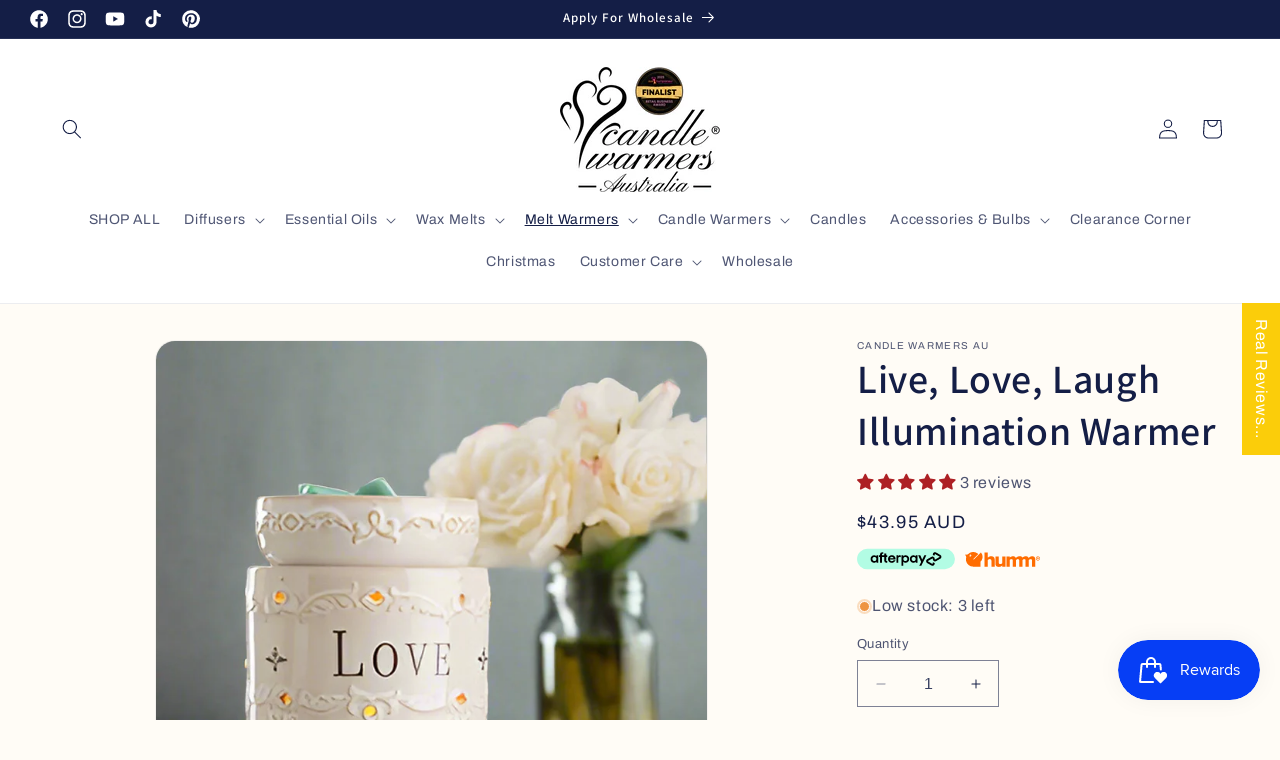

--- FILE ---
content_type: text/javascript; charset=utf-8
request_url: https://www.candlewarmersaustralia.com/products/live-love-laugh-illumination-warmer.js
body_size: 218
content:
{"id":3948662784078,"title":"Live, Love, Laugh Illumination Warmer","handle":"live-love-laugh-illumination-warmer","description":"\u003cmeta charset=\"utf-8\"\u003e\n\u003ch2\u003eLive, Love, Laugh Illumination Warmer\u003c\/h2\u003e\n\u003cp\u003eThe Live, Love, Laugh I\u003cspan\u003ellumination Warmer features an \u003c\/span\u003e\u003cspan\u003eivory reactive glazed warmer which keeps the important things in life in mind. \u003c\/span\u003e\u003c\/p\u003e\n\u003cp\u003eHere are the key elements of our Illumination warmers\u003c\/p\u003e\n\u003cul\u003e\n\u003cli\u003eThe soft glow of the bulb\u003cspan\u003e \u003c\/span\u003ecreates the ambiance and fragrance of a lit candle, without flame, soot or other pollutants.\u003c\/li\u003e\n\u003cli\u003eElegant home décor\u003cstrong\u003e\u003cspan\u003e \u003c\/span\u003e\u003c\/strong\u003eis the focus of every Candle Warmers Etc. product. Use each of them to compliment your personal taste.\u003c\/li\u003e\n\u003c\/ul\u003e\n\u003cp\u003eSimply add wax melts to the dish, turn it on and enjoy your favourite fragrance as it spreads through the room.\u003c\/p\u003e","published_at":"2019-07-11T15:24:38+10:00","created_at":"2019-07-11T15:24:38+10:00","vendor":"Candle Warmers Au","type":"Illumination Warmers","tags":["Illumination Warmers","Melt Warmers"],"price":4395,"price_min":4395,"price_max":4395,"available":true,"price_varies":false,"compare_at_price":null,"compare_at_price_min":0,"compare_at_price_max":0,"compare_at_price_varies":false,"variants":[{"id":29427622117454,"title":"Default Title","option1":"Default Title","option2":null,"option3":null,"sku":"RW06-R","requires_shipping":true,"taxable":true,"featured_image":null,"available":true,"name":"Live, Love, Laugh Illumination Warmer","public_title":null,"options":["Default Title"],"price":4395,"weight":1100,"compare_at_price":null,"inventory_management":"shopify","barcode":"22117454","requires_selling_plan":false,"selling_plan_allocations":[]}],"images":["\/\/cdn.shopify.com\/s\/files\/1\/0246\/3422\/8814\/products\/RW06.jpg?v=1737178504"],"featured_image":"\/\/cdn.shopify.com\/s\/files\/1\/0246\/3422\/8814\/products\/RW06.jpg?v=1737178504","options":[{"name":"Title","position":1,"values":["Default Title"]}],"url":"\/products\/live-love-laugh-illumination-warmer","media":[{"alt":null,"id":1296748806222,"position":1,"preview_image":{"aspect_ratio":1.004,"height":1022,"width":1026,"src":"https:\/\/cdn.shopify.com\/s\/files\/1\/0246\/3422\/8814\/products\/RW06.jpg?v=1737178504"},"aspect_ratio":1.004,"height":1022,"media_type":"image","src":"https:\/\/cdn.shopify.com\/s\/files\/1\/0246\/3422\/8814\/products\/RW06.jpg?v=1737178504","width":1026}],"requires_selling_plan":false,"selling_plan_groups":[]}

--- FILE ---
content_type: text/javascript; charset=utf-8
request_url: https://www.candlewarmersaustralia.com/products/live-love-laugh-illumination-warmer.js
body_size: 347
content:
{"id":3948662784078,"title":"Live, Love, Laugh Illumination Warmer","handle":"live-love-laugh-illumination-warmer","description":"\u003cmeta charset=\"utf-8\"\u003e\n\u003ch2\u003eLive, Love, Laugh Illumination Warmer\u003c\/h2\u003e\n\u003cp\u003eThe Live, Love, Laugh I\u003cspan\u003ellumination Warmer features an \u003c\/span\u003e\u003cspan\u003eivory reactive glazed warmer which keeps the important things in life in mind. \u003c\/span\u003e\u003c\/p\u003e\n\u003cp\u003eHere are the key elements of our Illumination warmers\u003c\/p\u003e\n\u003cul\u003e\n\u003cli\u003eThe soft glow of the bulb\u003cspan\u003e \u003c\/span\u003ecreates the ambiance and fragrance of a lit candle, without flame, soot or other pollutants.\u003c\/li\u003e\n\u003cli\u003eElegant home décor\u003cstrong\u003e\u003cspan\u003e \u003c\/span\u003e\u003c\/strong\u003eis the focus of every Candle Warmers Etc. product. Use each of them to compliment your personal taste.\u003c\/li\u003e\n\u003c\/ul\u003e\n\u003cp\u003eSimply add wax melts to the dish, turn it on and enjoy your favourite fragrance as it spreads through the room.\u003c\/p\u003e","published_at":"2019-07-11T15:24:38+10:00","created_at":"2019-07-11T15:24:38+10:00","vendor":"Candle Warmers Au","type":"Illumination Warmers","tags":["Illumination Warmers","Melt Warmers"],"price":4395,"price_min":4395,"price_max":4395,"available":true,"price_varies":false,"compare_at_price":null,"compare_at_price_min":0,"compare_at_price_max":0,"compare_at_price_varies":false,"variants":[{"id":29427622117454,"title":"Default Title","option1":"Default Title","option2":null,"option3":null,"sku":"RW06-R","requires_shipping":true,"taxable":true,"featured_image":null,"available":true,"name":"Live, Love, Laugh Illumination Warmer","public_title":null,"options":["Default Title"],"price":4395,"weight":1100,"compare_at_price":null,"inventory_management":"shopify","barcode":"22117454","requires_selling_plan":false,"selling_plan_allocations":[]}],"images":["\/\/cdn.shopify.com\/s\/files\/1\/0246\/3422\/8814\/products\/RW06.jpg?v=1737178504"],"featured_image":"\/\/cdn.shopify.com\/s\/files\/1\/0246\/3422\/8814\/products\/RW06.jpg?v=1737178504","options":[{"name":"Title","position":1,"values":["Default Title"]}],"url":"\/products\/live-love-laugh-illumination-warmer","media":[{"alt":null,"id":1296748806222,"position":1,"preview_image":{"aspect_ratio":1.004,"height":1022,"width":1026,"src":"https:\/\/cdn.shopify.com\/s\/files\/1\/0246\/3422\/8814\/products\/RW06.jpg?v=1737178504"},"aspect_ratio":1.004,"height":1022,"media_type":"image","src":"https:\/\/cdn.shopify.com\/s\/files\/1\/0246\/3422\/8814\/products\/RW06.jpg?v=1737178504","width":1026}],"requires_selling_plan":false,"selling_plan_groups":[]}